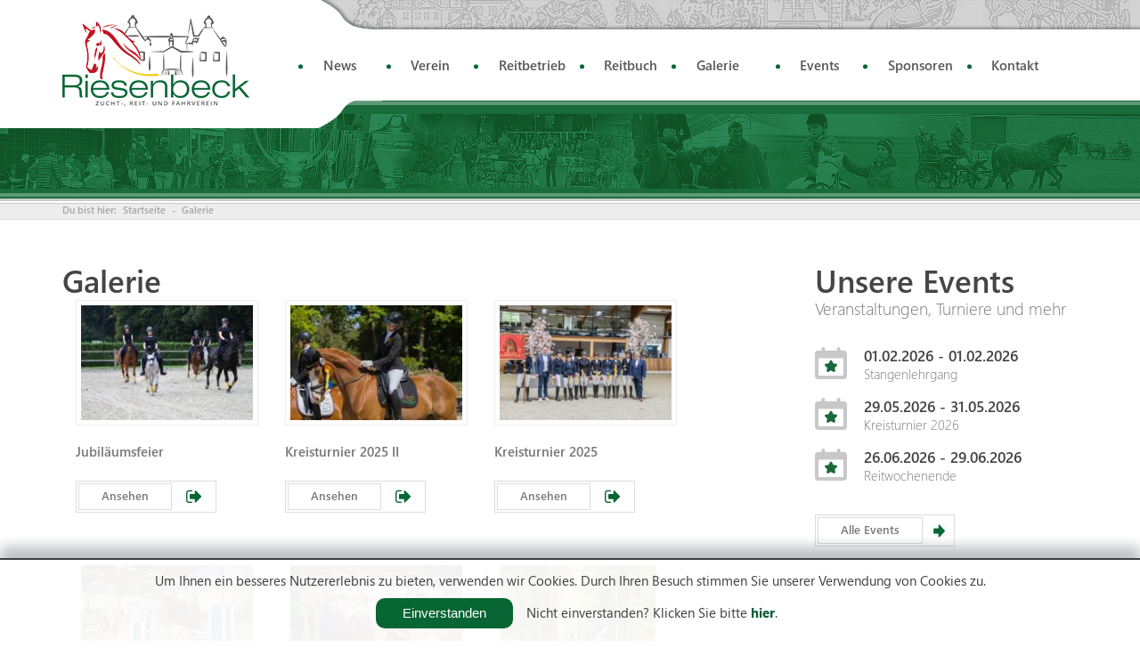

--- FILE ---
content_type: text/html; charset=utf-8
request_url: https://www.reiterverein-riesenbeck.de/galerie
body_size: 4967
content:
<!DOCTYPE html PUBLIC "-//W3C//DTD XHTML+RDFa 1.0//EN"
  "http://www.w3.org/MarkUp/DTD/xhtml-rdfa-1.dtd">
<html xmlns="http://www.w3.org/1999/xhtml" xml:lang="de" version="XHTML+RDFa 1.0" dir="ltr"
  xmlns:content="http://purl.org/rss/1.0/modules/content/"
  xmlns:dc="http://purl.org/dc/terms/"
  xmlns:foaf="http://xmlns.com/foaf/0.1/"
  xmlns:og="http://ogp.me/ns#"
  xmlns:rdfs="http://www.w3.org/2000/01/rdf-schema#"
  xmlns:sioc="http://rdfs.org/sioc/ns#"
  xmlns:sioct="http://rdfs.org/sioc/types#"
  xmlns:skos="http://www.w3.org/2004/02/skos/core#"
  xmlns:xsd="http://www.w3.org/2001/XMLSchema#">

<head profile="http://www.w3.org/1999/xhtml/vocab">
  <meta http-equiv="Content-Type" content="text/html; charset=utf-8" />
<meta name="Generator" content="Drupal 7 (http://drupal.org)" />
<link rel="canonical" href="/galerie" />
<link rel="shortlink" href="/node/4" />
<link rel="apple-touch-icon" sizes="180x180" href="/sites/default/files/favicons/apple-touch-icon.png"/>
<link rel="icon" type="image/png" sizes="32x32" href="/sites/default/files/favicons/favicon-32x32.png"/>
<link rel="icon" type="image/png" sizes="16x16" href="/sites/default/files/favicons/favicon-16x16.png"/>
<link rel="manifest" href="/sites/default/files/favicons/site.webmanifest"/>
<link rel="mask-icon" href="/sites/default/files/favicons/safari-pinned-tab.svg" color="#5bbad5"/>
<meta name="msapplication-TileColor" content="#ffffff"/>
<meta name="theme-color" content="#ffffff"/>
<meta id="viewport" content="width=device-width, initial-scale=1.0" name="viewport" />
  <title>Galerie | Reiterverein Riesenbeck</title>
  <link type="text/css" rel="stylesheet" href="https://www.reiterverein-riesenbeck.de/sites/default/files/css/css_xE-rWrJf-fncB6ztZfd2huxqgxu4WO-qwma6Xer30m4.css" media="all" />
<link type="text/css" rel="stylesheet" href="https://www.reiterverein-riesenbeck.de/sites/default/files/css/css_8I8tOCPjIVP6mfeMJ_e9IPVH1CnLb6wMloNuja55pnc.css" media="all" />
<link type="text/css" rel="stylesheet" href="https://www.reiterverein-riesenbeck.de/sites/default/files/css/css_G5BCm25r5vUZdGW5l3ELD1e20Rcml8G9lj09_K7UHtk.css" media="all" />
<link type="text/css" rel="stylesheet" href="https://www.reiterverein-riesenbeck.de/sites/default/files/css/css_Dpvf-RfDOJl9eENqRWc37ixuZNtRpMxf6C4FGkCKOPg.css" media="all" />
  <script type="text/javascript" src="https://www.reiterverein-riesenbeck.de/sites/default/files/js/js_xvYJgU6LChHqbcSh4y1AvdXfD5QBIwT3GVGVUeuksbM.js"></script>
<script type="text/javascript" src="https://www.reiterverein-riesenbeck.de/sites/default/files/js/js_O3cqWHXyIVz_jl7ehotij9UzVWJyRK7IXGKBP8912A4.js"></script>
<script type="text/javascript" src="https://www.reiterverein-riesenbeck.de/sites/default/files/js/js_q2e-zfOkhUX2QclSxGvrOWV1E5thCIglwownAYV-a8M.js"></script>
<script type="text/javascript">
<!--//--><![CDATA[//><!--
jQuery.extend(Drupal.settings, {"basePath":"\/","pathPrefix":"","ajaxPageState":{"theme":"rvr_riesenbeck","theme_token":"XR87g9Q4YE1XbRH0SIwfnIkwyrAqq3IanJ5Yp8s3KkM","js":{"sites\/all\/modules\/jquery_update\/replace\/jquery\/1.10\/jquery.min.js":1,"misc\/jquery.once.js":1,"misc\/drupal.js":1,"public:\/\/languages\/de_0zMn6oHRGpH24B21A-eVY76Uu1I9a-5VAtYzFnkZf7E.js":1,"sites\/all\/libraries\/colorbox\/jquery.colorbox-min.js":1,"sites\/all\/modules\/colorbox\/js\/colorbox.js":1,"sites\/all\/modules\/colorbox\/styles\/default\/colorbox_style.js":1,"sites\/all\/themes\/rvr_riesenbeck\/js\/owl.carousel.js":1,"sites\/all\/themes\/rvr_riesenbeck\/js\/custom.js":1},"css":{"modules\/system\/system.base.css":1,"modules\/system\/system.menus.css":1,"modules\/system\/system.messages.css":1,"modules\/system\/system.theme.css":1,"sites\/all\/modules\/date\/date_api\/date.css":1,"sites\/all\/modules\/date\/date_popup\/themes\/datepicker.1.7.css":1,"modules\/field\/theme\/field.css":1,"modules\/node\/node.css":1,"modules\/search\/search.css":1,"modules\/user\/user.css":1,"sites\/all\/modules\/views\/css\/views.css":1,"sites\/all\/modules\/ckeditor\/css\/ckeditor.css":1,"sites\/all\/modules\/colorbox\/styles\/default\/colorbox_style.css":1,"sites\/all\/modules\/ctools\/css\/ctools.css":1,"sites\/all\/themes\/rvr_riesenbeck\/css\/font-awesome.min.css":1,"sites\/all\/themes\/rvr_riesenbeck\/css\/animate.css":1,"sites\/all\/themes\/rvr_riesenbeck\/css\/owl.carousel.css":1,"sites\/all\/themes\/rvr_riesenbeck\/css\/style.css":1,"sites\/all\/themes\/rvr_riesenbeck\/css\/responsive.css":1}},"colorbox":{"opacity":"0.85","current":"{current} of {total}","previous":"\u00ab Prev","next":"Next \u00bb","close":"Close","maxWidth":"98%","maxHeight":"98%","fixed":true,"mobiledetect":true,"mobiledevicewidth":"480px"}});
//--><!]]>
</script>
</head>
<body class="html not-front not-logged-in no-sidebars page-node page-node- page-node-4 node-type-page" >
  <div id="skip-link">
    <a href="#main-content" class="element-invisible element-focusable">Direkt zum Inhalt</a>
  </div>
    <!--header-->
<div class="header-div">
  <div class="container">
    <div class="logo"> <a href="/"><img src="/sites/all/themes/rvr_riesenbeck/images/logo.png" alt=""></a> </div>
    <button type="button" class="menu-toggle">
    	<span class="toggle-bar"></span>
        <span class="toggle-bar"></span>
        <span class="toggle-bar"></span>
    </button>
    <!--stat nav menu-->
    <div class="top-right">
    <nav class="nav-bar">
	  <ul id="main-menu" class="links inline clearfix"><li class="menu-407 first"><a href="/news">News</a></li>
<li class="menu-408"><a href="/verein" title="Das ist der RVR">Verein</a></li>
<li class="menu-502"><a href="/reitbetrieb">Reitbetrieb</a></li>
<li class="menu-691"><a href="/reitbuch">Reitbuch</a></li>
<li class="menu-410 active-trail active"><a href="/galerie" class="active-trail active">Galerie</a></li>
<li class="menu-516"><a href="/events">Events</a></li>
<li class="menu-688"><a href="https://www.reiterverein-riesenbeck.de/sponsoren" title="">Sponsoren</a></li>
<li class="menu-412 last"><a href="/kontakt">Kontakt</a></li>
</ul>	
		
      <!--<ul class="navbar-nav">
        <li class="active"><a href="javascript:void(0)">Neuigkeiten</a></li>
        <li><a href="javascript:void(0)">Verein</a></li>
        <li><a href="javascript:void(0)">Events</a></li>
        <li><a href="javascript:void(0)">Galerie</a></li>
        <li><a href="javascript:void(0)">Sponsoren</a></li>
        <li><a href="javascript:void(0)">Kontakt</a></li>
      </ul>-->
    </nav>
    <!--end of nav menu-->
    <!--<div class="search-bar">
      <form class="navbar-form">
        <div class="form-group">
          <input type="text" class="form-control" placeholder="">
        </div>
        <button type="submit" class="btn"><i class="fa fa-search"></i></button>
      </form>
    </div>-->
  </div>
</div>
</div>
<!--end of header-->

<!--slider html-->
<div class="header-bottomback" style="background-image:url('/sites/all/themes/rvr_riesenbeck/images/header-bottmback.jpg');"><div class="overlay"></div></div><!--slider html end-->

<!--breadcrumb html-->
<div class="section-breadcrumb">
  <div class="container">
  	<div class="row">
    	<div class="col-12">
			<div class="breadcrumb">
				Du bist hier: 
					            	<a href="/">Startseite</a> - <a href="/galerie">Galerie</a>							</div>
        </div>
    </div>
  </div>
</div>
<!--breadcrumb html end-->

<!--section-content html-->
<div class="section-content">
  <div class="container">
  	<div class="row">
    	<div class="col-8">
        	<div class="content-left">
 				 			    			    			   <div class="tabs"></div> 			    			   				
			   <h1 class="heading-black heading-m0">Galerie</h1>
               			     <div class="region region-content">
    <div id="block-system-main" class="block block-system">

    
  <div class="content">
    <div id="node-4" class="node node-page clearfix" about="/galerie" typeof="foaf:Document">

  
      <span property="dc:title" content="Galerie" class="rdf-meta element-hidden"></span>
  
  <div class="content">
      </div>

  
  
</div>
  </div>
</div>
<div id="block-views-galerie-block" class="block block-views">

    
  <div class="content">
    <div class="view view-galerie view-id-galerie view-display-id-block view-dom-id-5b11e1e3c60affdbcb813f5b1f3b6c69">
        
  
  
      <div class="view-content">
        <div>
     <div class="col-4 fxIn col-gallery">
	<div class="gallery-block">
    	<a href="/galerie/06102025-jubil%C3%A4umsfeier" class="gallery-img"><img typeof="foaf:Image" src="https://www.reiterverein-riesenbeck.de/sites/default/files/styles/bild_detailseite/public/IMG_2696_0.jpg?itok=1OR05ZOJ" width="210" height="140" alt="" /></a>
        <h3 class="heading-gallery"><a href="/galerie/06102025-jubil%C3%A4umsfeier">Jubiläumsfeier</a></h3>
        <div class="gallery-btn-block"><a href="/galerie/06102025-jubil%C3%A4umsfeier" class="button-simple"><span class="btn-text">Ansehen</span> <i class="fa fa-sign-out"></i>
</a></div>
    </div>
</div>  </div>
  <div>
     <div class="col-4 fxIn col-gallery">
	<div class="gallery-block">
    	<a href="/galerie/26052025-kreisturnier-2025-ii" class="gallery-img"><img typeof="foaf:Image" src="https://www.reiterverein-riesenbeck.de/sites/default/files/styles/bild_detailseite/public/shoot-3.JPG?itok=n01Gfoso" width="210" height="140" alt="" /></a>
        <h3 class="heading-gallery"><a href="/galerie/26052025-kreisturnier-2025-ii">Kreisturnier 2025 II</a></h3>
        <div class="gallery-btn-block"><a href="/galerie/26052025-kreisturnier-2025-ii" class="button-simple"><span class="btn-text">Ansehen</span> <i class="fa fa-sign-out"></i>
</a></div>
    </div>
</div>  </div>
  <div>
     <div class="col-4 fxIn col-gallery">
	<div class="gallery-block">
    	<a href="/galerie/26052025-kreisturnier-2025" class="gallery-img"><img typeof="foaf:Image" src="https://www.reiterverein-riesenbeck.de/sites/default/files/styles/bild_detailseite/public/268%20-%20Kreismeisterschaften_2025_134.jpg?itok=MnykjzMK" width="210" height="140" alt="" /></a>
        <h3 class="heading-gallery"><a href="/galerie/26052025-kreisturnier-2025">Kreisturnier 2025</a></h3>
        <div class="gallery-btn-block"><a href="/galerie/26052025-kreisturnier-2025" class="button-simple"><span class="btn-text">Ansehen</span> <i class="fa fa-sign-out"></i>
</a></div>
    </div>
</div>  </div>
  <div>
     <div class="col-4 fxIn col-gallery">
	<div class="gallery-block">
    	<a href="/galerie/17012025-weihnachtsfeier-ii" class="gallery-img"><img typeof="foaf:Image" src="https://www.reiterverein-riesenbeck.de/sites/default/files/styles/bild_detailseite/public/RVR_Weihnachtsfeier202412-182_0.jpg?itok=wbBANgH_" width="210" height="140" alt="" /></a>
        <h3 class="heading-gallery"><a href="/galerie/17012025-weihnachtsfeier-ii">Weihnachtsfeier II</a></h3>
        <div class="gallery-btn-block"><a href="/galerie/17012025-weihnachtsfeier-ii" class="button-simple"><span class="btn-text">Ansehen</span> <i class="fa fa-sign-out"></i>
</a></div>
    </div>
</div>  </div>
  <div>
     <div class="col-4 fxIn col-gallery">
	<div class="gallery-block">
    	<a href="/galerie/17012025-weihnachtsfeier" class="gallery-img"><img typeof="foaf:Image" src="https://www.reiterverein-riesenbeck.de/sites/default/files/styles/bild_detailseite/public/RVR_Weihnachtsfeier202412-070_0.jpg?itok=x41dB6X-" width="210" height="140" alt="" /></a>
        <h3 class="heading-gallery"><a href="/galerie/17012025-weihnachtsfeier">Weihnachtsfeier</a></h3>
        <div class="gallery-btn-block"><a href="/galerie/17012025-weihnachtsfeier" class="button-simple"><span class="btn-text">Ansehen</span> <i class="fa fa-sign-out"></i>
</a></div>
    </div>
</div>  </div>
  <div>
     <div class="col-4 fxIn col-gallery">
	<div class="gallery-block">
    	<a href="/galerie/04112024-hubertusausritt-und-party" class="gallery-img"><img typeof="foaf:Image" src="https://www.reiterverein-riesenbeck.de/sites/default/files/styles/bild_detailseite/public/55-266A3856_1.jpg?itok=wp4SDn2g" width="187" height="140" alt="" /></a>
        <h3 class="heading-gallery"><a href="/galerie/04112024-hubertusausritt-und-party">Hubertusausritt und -party</a></h3>
        <div class="gallery-btn-block"><a href="/galerie/04112024-hubertusausritt-und-party" class="button-simple"><span class="btn-text">Ansehen</span> <i class="fa fa-sign-out"></i>
</a></div>
    </div>
</div>  </div>
  <div>
     <div class="col-4 fxIn col-gallery">
	<div class="gallery-block">
    	<a href="/galerie/02052024-kreisturnier-2024" class="gallery-img"><img typeof="foaf:Image" src="https://www.reiterverein-riesenbeck.de/sites/default/files/styles/bild_detailseite/public/Meisterehrung03_0.jpg?itok=KM6Y4G6c" width="210" height="140" alt="" /></a>
        <h3 class="heading-gallery"><a href="/galerie/02052024-kreisturnier-2024">Kreisturnier 2024</a></h3>
        <div class="gallery-btn-block"><a href="/galerie/02052024-kreisturnier-2024" class="button-simple"><span class="btn-text">Ansehen</span> <i class="fa fa-sign-out"></i>
</a></div>
    </div>
</div>  </div>
  <div>
     <div class="col-4 fxIn col-gallery">
	<div class="gallery-block">
    	<a href="/galerie/19042024-%C3%BCbungstag-2024" class="gallery-img"><img typeof="foaf:Image" src="https://www.reiterverein-riesenbeck.de/sites/default/files/styles/bild_detailseite/public/IMG_20240316_143355_0.jpg?itok=CAOjFUwQ" width="105" height="140" alt="" /></a>
        <h3 class="heading-gallery"><a href="/galerie/19042024-%C3%BCbungstag-2024">Übungstag 2024</a></h3>
        <div class="gallery-btn-block"><a href="/galerie/19042024-%C3%BCbungstag-2024" class="button-simple"><span class="btn-text">Ansehen</span> <i class="fa fa-sign-out"></i>
</a></div>
    </div>
</div>  </div>
  <div>
     <div class="col-4 fxIn col-gallery">
	<div class="gallery-block">
    	<a href="/galerie/13112022-geisterfahrerturnier-2022" class="gallery-img"><img typeof="foaf:Image" src="https://www.reiterverein-riesenbeck.de/sites/default/files/styles/bild_detailseite/public/IMG_20221030_145614_0.jpg?itok=-SbCcu0A" width="215" height="99" alt="" /></a>
        <h3 class="heading-gallery"><a href="/galerie/13112022-geisterfahrerturnier-2022">Geisterfahrerturnier 2022</a></h3>
        <div class="gallery-btn-block"><a href="/galerie/13112022-geisterfahrerturnier-2022" class="button-simple"><span class="btn-text">Ansehen</span> <i class="fa fa-sign-out"></i>
</a></div>
    </div>
</div>  </div>
    </div>
  
      <h2 class="element-invisible">Seiten</h2><div class="item-list"><ul class="pager"><li class="pager-current first">1</li>
<li class="pager-item"><a title="Gehe zu Seite 2" href="/galerie?page=1">2</a></li>
<li class="pager-item"><a title="Gehe zu Seite 3" href="/galerie?page=2">3</a></li>
<li class="pager-next"><a href="/galerie?page=1">›</a></li>
<li class="pager-last last"><a href="/galerie?page=2">»</a></li>
</ul></div>  
  
  
  
  
</div>  </div>
</div>
  </div>
			   
			   
            <!--<div class="btn-block">
            	<a href="javascript:void(0);" class="button-simple"><span class="btn-text">Mehr erfahren</span> <img src="images/arrowL.jpg" alt="img"></a>
           </div>-->
        </div>
        </div>
        <div class="col-4">
        	<div class="side-content">
                				
                <h1 class="heading-black">Unsere Events</h1>
                <div class="sub-text">Veranstaltungen, Turniere und mehr</div>
                <ul class="side-blog-list">
              	    <div class="region region-sidebar-events">
    <div id="block-views-events-startseite-block" class="block block-views">

    
  <div class="content">
    <div class="view view-events-startseite view-id-events_startseite view-display-id-block view-dom-id-36529d52f1c4d3933024b2fe1fe435d0">
        
  
  
      <div class="view-content">
        <div class="side-blog-list-row">
    <a href="/events/2026/stangenlehrgang" class="img-blog"><img src="/sites/all/themes/rvr_riesenbeck/images/icon-calender-star.png" alt="img"/></a>
<a href="/events/2026/stangenlehrgang">
	<h4 class="heading-bloglist">01.02.2026 - 01.02.2026</h4>
	<p>Stangenlehrgang</p>
</a>  </div>
  <div class="side-blog-list-row">
    <a href="/events/2026/kreisturnier-2026" class="img-blog"><img src="/sites/all/themes/rvr_riesenbeck/images/icon-calender-star.png" alt="img"/></a>
<a href="/events/2026/kreisturnier-2026">
	<h4 class="heading-bloglist">29.05.2026 - 31.05.2026</h4>
	<p>Kreisturnier 2026</p>
</a>  </div>
  <div class="side-blog-list-row">
    <a href="/events/2026/reitwochenende" class="img-blog"><img src="/sites/all/themes/rvr_riesenbeck/images/icon-calender-star.png" alt="img"/></a>
<a href="/events/2026/reitwochenende">
	<h4 class="heading-bloglist">26.06.2026 - 29.06.2026</h4>
	<p>Reitwochenende</p>
</a>  </div>
    </div>
  
  
  
  
  
  
</div>  </div>
</div>
  </div>
                </ul>
                <a href="/events" class="button-simple"><span class="btn-text">Alle Events</span> <img src="/sites/all/themes/rvr_riesenbeck/images/arrowL.jpg" alt="img"/></a>
                
            </div>
        </div>
    </div>
  </div>
</div>
<!--section-content html end-->




<!--footer html-->
<div class="section-footer">
  <div class="footer-top">
    <div class="container">
      <div class="row">
          <div class="col-3 foo-col">
              <a href="javascript:void(0);" class="footer-logo"><img src="/sites/all/themes/rvr_riesenbeck/images/logo-foo.png" alt="img"/></a>
          </div>
          <div class="col-3 foo-col">
          	<div class="foo-content">
          	  <h4 class="heading-footer">Der Reiterverein Riesenbeck</h4>
            <div class="region region-footer-1">
    <div id="block-block-1" class="block block-block">

    
  <div class="content">
    <p>Auf den nachfolgenden Seiten möchten wir Sie über unseren Verein und unser<br />
Sportangebot auf unserem Vereinsgelände an der Surenburg in Riesenbeck<br />
informieren. </p>
  </div>
</div>
  </div>
 
            </div> 
          </div>
          <div class="col-3 foo-col">
          	<div class="foo-content">
              <h4 class="heading-footer">Kontakt</h4>
                <div class="region region-footer-2">
    <div id="block-block-4" class="block block-block">

    
  <div class="content">
    <p>Sie haben Fragen, Kritik oder benötigen Informationen? Einfach anrufen, schreiben oder direkt vorbeikommen:</p>
<p><strong>Telefonummer: 0151/14494699</strong></p>
<p>Email: <a href="mailto:info@reiterverein-riesenbeck.de">info@reiterverein-riesenbeck.de</a></p>
  </div>
</div>
  </div>
			  
 			        <!--<ul class="foo-contact-list">
                  <li><img src="/sites/all/themes/rvr_riesenbeck/images/icon-mail.png" alt="img"/> <a href="mailto:info@reiterverein-riesenbeck.de">info@reiterverein-riesenbeck.de</a></li>
                  <li><img src="/sites/all/themes/rvr_riesenbeck/images/icon-phone.png" alt="img"/> <a href="tel:+4915114494699">+49 (151) 14494699</a></li>
              </ul>-->
            </div>
          </div>
          <div class="col-3 foo-col"> 
          	<div class="foo-content last">
          	  <h4 class="heading-footer">Sitemap</h4>
              <div class="row">
              	<div class="col-6 links-col">
					  <div class="region region-footer-3">
    <div id="block-menu-menu-footer-sitemap-1" class="block block-menu">

    
  <div class="content">
    <ul class="menu"><li class="first leaf"><a href="/" title="">Startseite</a></li>
<li class="leaf"><a href="/news" title="">News</a></li>
<li class="leaf"><a href="http://rvr.media-stables.com/reitbetrieb" title="">Reitbetrieb</a></li>
<li class="leaf"><a href="/events" title="">Events</a></li>
<li class="last leaf active-trail"><a href="/galerie" title="" class="active-trail active">Galerie</a></li>
</ul>  </div>
</div>
  </div>
                </div>
                <div class="col-6 links-col">
					  <div class="region region-footer-4">
    <div id="block-menu-menu-footer-sitemap-2" class="block block-menu">

    
  <div class="content">
    <ul class="menu"><li class="first leaf"><a href="http://rvr.media-stables.com/verein" title="">Verein</a></li>
<li class="leaf"><a href="/kontakt" title="">Kontakt</a></li>
<li class="leaf"><a href="/datenschutz-0" title="">Datenschutz</a></li>
<li class="last leaf"><a href="/impressum" title="">Impressum</a></li>
</ul>  </div>
</div>
  </div>
                </div>
              </div>
            </div>
          </div>
      </div>
    </div>
  </div>
  <div class="footer-bottom">
  	<img src="/sites/all/themes/rvr_riesenbeck/images/foo-strips.png" alt="img" class="foo-strips"/>
    <div class="container">
      <div class="row">
          <div class="col-7 foo-colleft">
              Copyright © 2017 - 2026 Zucht-, Reit- und Fahrverein Riesenbeck e.V. Alle Rechte vorbehalten.
          </div>
          <div class="col-5 foo-colright">
              Diese Webseite wurde realisiert durch: <a href="https://www.media-stables.com/" target="_blank">Media Stables</a>
          </div>
      </div>
    </div>
  </div>
</div>
<!--breadcrumb html end-->  </body>
</html>
